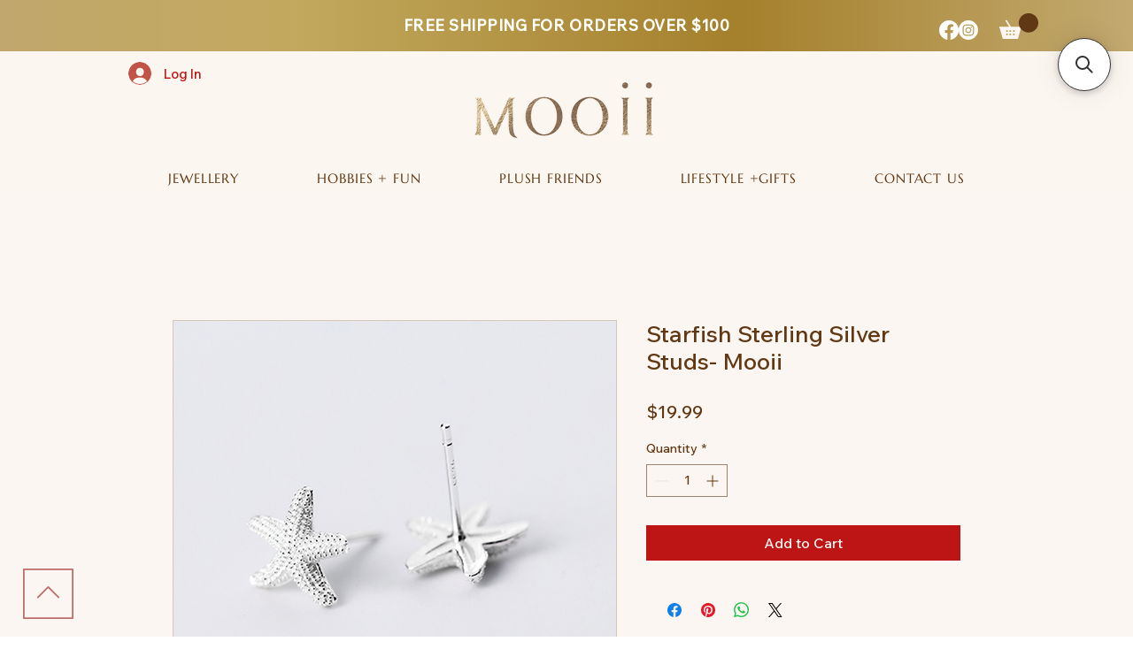

--- FILE ---
content_type: application/javascript; charset=utf-8
request_url: https://searchanise-ef84.kxcdn.com/preload_data.6U9k9f5H3M.js
body_size: 10232
content:
window.Searchanise.preloadedSuggestions=['sonny angel','jelly cat','blind box','jellycat bunny','sonny angels','sylvanian families','sonny angel hipper','posture pal','lulu the piggy','jellycat charm','sonny angel hippers','bashful bunny','jellycat dragon','smiski hipper','jellycat cat','bag charm','jellycat bag','bartholomew bear','key chain','jelly cat bunny','sony angel','bunny jellycat','jellycat bag charm','music box','mofusand hippers','sylvanian families blind bag','hair accessories','miffy keychain','jelly cats','hello kitty','jellycat christmas','miffy plush','jellycat peanut','key ring','smiski lamp','jellycat bashful bunny','jellycat amuseable','jellycat bear','sonny angle','blind boxes','sylvanian family','care bear','smiski keychain','hair clip','christmas jellycat','miffy blind box','jellycat dog','marshmallow jellycat','mofusand blind box','dragon jellycat','jellycat egg','peanut jellycat','jellycat smudge','care bears','jellycat amuseables','posture pals','cherry blossom','teddy lulu','sonny hippers','sunny angle','jellycat cake','butter bear','miffy lamp','tangle angel','jellycat flower','lulu the pig','silver earrings','jelly cat charm','water bottle','advent calendar','smiski hippers','sonny ang','lulu piggy','jellycat penguin','sonny angel cherry blossom','gold earrings','coffee cup','plush toy','jelly cat bag','wooderful life','jellycat bunny medium','jellycat croissant','jelly cat dragon','timmy turtle','jellycat key-ring','snoopy plush','jellycat bashful','hair clips','phone case','claw clip','pink jellycat','blind bag','hippers sonny angel','jelly cat bear','maltese blind box','kakao friends','jellycat bartholomew','jellycat little','jellycat duck','jellycat elephant','necklace silver','jellycat marshmallow','bear jellycat','cat jellycat','pokemon blind box','silver ring','jellycat huge','jellycat sale','sun jellycat','jelly cat bag charm','sonny angel keychain','jelly at','lulu pig','giraffe jellycat','jellycat pig','egg jellycat','small jellycat','jellycat frog','jellycat bee','jellycat medium','monchhichi hippers','dog jellycat','bunny jelly cat','sonny hipper','plush keychain','silver necklace','hair brush','jellycat food','jellycat sun','monkey jellycat','head band','birthday cake','cat mug','jellycat octopus','moon jellycat','jellycat bartholomew bear','rainy day','sonny angel fruit','blossom bunny','jelly cat key ring','christmas tree','jellycat monkey','sonny an','sonny angel advent','lulu the piggy blind box','smiski sunday','jellycat jack','mofusand hipper','pencil case','sonny angel animal','fressko coffee','jellycat heart','gold rings','sonny ange','snow dragon','kiss kiss','flower jellycat','sky dragon','gold jewellery','bashful bunny medium','silver bracelet','ricky rain frog','jellycat turtle','jellycat unicorn','chiikawa hippers','jellycat bunny small','cat blind box','jellycat small','smudge jellycat','ear cuff','jellycat moon','gift card','jellycat coffee','momo bunny','smudge monkey','one piece','sausage dog','nano block','jellycat cherry','hair bow','jellycat fox','jellycat lamb','tote bag','silver rings','jellycat dinosaur','jellycat large','huge jellycat','bashful jellycat','gold necklace','jelly cat christmas','jellycat rabbit','re ment','necklace gold','jellycat giraffe','cake jellycat','penguin jellycat','snoopy blind box','winnie the pooh','jelly cat dog','sonny angel candy','bucket hat','jellycat bunnies','smudge rabbit','animal bakery','jellycat peach','heart jellycat','duck jellycat','lunch box','my melody','sylvania families','sonny angel christmas','jelly cat peanut','sony angel box','teddy bear','jellycats all','clip on earrings','mofusand posture pal','drink bottle','jellycat key ring','jellycat birthday','jelly car','miffy light','hair band','blue jellycat','jelly cat cat','cat plush','sonny angel cat','peanut penguin','pink bunny','sonny angel phone','jellycat pink','cat life','jelly cat egg','elephant jellycat','jellycat ring','star jellycat','rose gold','pearl earring','jelly cat cake','cry baby','jelly bunny','little jellycat','hatsune miku','cinnamon roll','jelly cat amuseables','sonny angel advent calendar','rolife super creator','chiikawa posture','eye glasses','jellycat blossom','pig jellycat','orbit key','sanrio characters','food jellycat','sonny angle hipper','sonny angel marine','alexander the fat tiger','hair tie','bag charm jellycat','sterling silver','sonny angels fruit','jelly cat bashful bunny','jellycat plant','jellycat star','snack series','zuny bookend','silver jewellery','pop mart','sumikko gurashi','i love rainy days sonny angel','my little','leola bear','jelly cat food','phone stand','jellycat bat','hoop earrings','bean jellycat','jellycat flowers','medium jellycat','jellycat christmas tree','sonny angel rainy day','jellycat ball','jellycat strawberry','red jellycat','sonny angle hippers','jellycat bunny large','sonny angel birthday','hair pin','miniature house','gold ring','sonny angel costume','jellycat cloud','phone charm','bashful bunny small','frog jellycat','bee jellycat','key chains','jellycat soother','peach jellycat','dragon jelly cat','jellycat really big','jellycat halloween','san rio','blind bags','jellycat key','hipper sonny angel','bon ton toys','cuteness bundle','sylvanian blind bag','jelly cat marshmallow','bestie bottle','valentine jellycat','christmas jelly cat','jellycat whale','wall art','jellycat coral','malachy dragon','soft toy','bag jellycat','jellycat blossom bunny','jellycat snake','sonny angel dog','jellycat pretzel','mystery box','smiski toothbrush','fressko ceramic','bracelet gold','jellycats bunny','whale shark','cherry jellycat','jelly cat small','rose gold earrings','large jellycat','wooden music box','shin chan','jellycat macaron','mr maria','jelly cat bunnies','silver earring','soon angel','jellycat bunny pink','gingerbread jellycat','smiski light','smiski blind box','jellycat tiger','sonny angel cat life','the peanuts','sterling silver studs','black cat','snoopy keychain','hello kitty and friends','lulu blind box','sonny angel flower','giant jellycat','plush keyring','miffy corduroy','bashful bunny jellycat','claw clips','jellycat big','sterling silver earrings','sonny angel calendar','unicorn jellycat','turtle jellycat','jellycat tree','sonny angel vegetable','cherry blossom sonny angel','jellycat sky dragon','hair claw','jellycat puppy','red panda','jelly cat frog','sonny angel candy series','fat tiger','smiski living','bag charms','decole mug','jellycat fruit','jellycat dino','jellycat mouse','my little pony','mini house','the sheep','jelly cat bee','sonny angel snack','some angel','tangle teezer','luxe bunny','jellycat pink bunny','bathrobe bartholomew','jelly cat flower','jellycat rat','keychain bag','bow earrings','mini jellycat','sylvanian families blind','jellycat avocado','marshmallow jelly cat','croissant jellycat','bunny huge','dreaming hippers','bashful dragon','smiski strap','bunny medium','jellycat hippo','new jellycats','bubble tea','lucky cat','christmas sonny angel','huge bunny','miffy sitting','sonny angel cherry','green jellycat','jellycat amusable','steiff bear','halloween jellycat','sonny angel kiss kiss','coffee jellycat','cow jellycat','really big','monchhichi characters','mini figure','coffee bean','jellycat sushi','charm jellycat','sonny angel animal series','smiski sunday series','jelly cat bunny medium','jelly cat bartholomew','sonny angel stickers','angel hippers','bean bag','bartholomew bear bathrobe','jellycat medium bunny','peter rabbit','peanut jelly cat','rose dragon','piggy lulu','jellycat bouquet','drop earrings','pink jellycat bunny','jelly cat pink','jellycat lion','eat my socks','sonny angel dinosaur','desk pal','sonny a','pokemon nanoblock','jellycat bunny huge','esther bunny','smiski birthday','keychain blindbox','plush blind box','sonny angel harvest','miffy bag','kind bag','sylvanian family blind bag','jellycat fuddlewuddle','sylvania family','lu lu the piggy','angel brush','small bunny','jellycat horse','miffy box','beige bunny','flower earrings','jellycat blue','whale jellycat','smudge bunny','otter jellycat','jellycat baby','jelly cat sun','jelly cat cloud','bashful bunny pink','pearl earrings','birthday jellycat','jelly bag','jell cat','fressko cup','rabbit jellycat','jellycat chain','door stop','jellycat graduation','jellycat toast','munro scottie dog','miffy hat','jelly cat duck','blind box cat','bashful luxe bunny','sonny angel bag','big jelly cat','toilet roll','sonny angel series','jellycat aubergine','bashful pink','eye glass','sonny angel dreaming','jellycat watermelon','smiski yoga','jellycat soft charm','jelly cat sale','sonny angel sticker','clip on','night light','bento box','jellycat pouch','jellycat gingerbread','bashful unicorn','birthday sonny angel','super mario','jellycat bird','keep cup','butterfly earring','jelly cat huge','jellycat reindeer','monchhichi 50th','pumpkin patch','jellycat capybara','floral rings','lavender dragon','ricky rain-frog','sun glasses','dangle earrings','strawberry jellycat','jellycat cow','jelly cats bunny','bashful jellycat bunny','smiski bed','sonny cat','sonny advent','sanrio blind box','sterling silver necklace','pink jelly cat','jellycat snow','angel hipper','necklace rose gold','smudge bear','jellycat small bunny','jelly cat monkey','jellycat tiny','dog jelly cat','earrings stud','ring jellycat','water bottles','ricky rain','smudge hippo','happy socks','little pig','surfboard jellycat','ice cream','bunny bag charm','jellycat sheep','bunny jellycats','gift cards','music boxes','wonderful life','jellycat birthday cake','smiski touch lamp','purple jellycat','otto sausage dog','jellycat kitten','sanrio cinnamonroll','smiski plush','octopus jellycat','pre order','miffy scarf','ocean jellycat','musical pull','the monsters','sylvanian familie','jellycat plush','bunny large','jelly cat bashful','jelly cat smudge','yellow jellycat','smiski dressing','ski ski','hippers smiski','zuny doorstop','bashful puppy','baby three','jellycat in stock','tangle angle','miffy macaron','smiski zipperbites','delia duck','jellycat yummy bunny','jellycat backpack','jellycat sandcastle','jelly cat little','jelly cat jack','sun glass','sonny angel charm','glass cup','cloud jellycat','jellycat sloth','red earrings','valentine’s day','fox jellycat','yell blind box','jelly cat penguin','bashful bunny huge','amore dog','jellycat pumpkin','pink bunny jellycat','gold bracelets','jellycat new','white bunny','jellycat yummy','shoulder bags','small jelly cat','birthday cake jellycat','sonny angel kiss','smiski toothbrush stand','polar bear','jellycat tumblie','posture pal big','jellycat bean','sylvanian blind','heart earrings','sylvanian families house','scottie dog','jelly cat medium','sheep dog','smiski series','cat jelly cat','sonny angel key chain','sylvanian baby','smudge lamb','home sweet home','bear jelly cat','jewellery box','lamb jellycat','plush pendant','chip seagull','dog time','ricky the rain frog','phone cases','big jellycat','small bashful bunny','gift bag','jelly cat moon','sonny angels dog time','jelly cat ring','pearl ring','jellycat giant','guinea pig','lunch bag','jelly at bunny','medium bunny','posture pal l','coral jellycat','blind box keychain','sonny angels for','jellycat bunny charm','jellycat decoration','touch lamp','sheep jellycat','jelly cat pig','little pup','bo bigfoot','toilet paper','bashful cream bunny','boiled egg','mouse jellycat','jellycat dragon huge','ear cuffs','jellycat bunny blossom','sterling silver ring','jellycat summer','jellycat lobster','blue bunny','lion jellycat','blank stare','crayon shin chan','anime figures','jellycat duckling','fruit sonny angel','book nook','lachlan sad rat','sonny angel in','sonny angel cherry blossom series','plush friends','sonny angel hippers harvest','cream bunny','sonny angel animal series 2','love heart','bashful beige bunny','miffy blind','stitch disney','angel hairbrush','cinnamon bun','storm cloud','jelly cat giraffe','blind box maltese','jellycat football','jellycat chick','my neighbor totoro','bashful bunny beige','christmas jellycats','jelly cat coffee','strawberry bear','jellycat blanket','floral ring','birthday smiski','jellycat pickle','nano blocks','sunday series','rilakkuma blind box','smiski exercise','sushi jellycat','jellycat fluffy','love jellycat','figure keyring','sylvanian families cat','sonny angel blossom','jellycat sea','large bunny','exclusive sunglasses','sonny angel halloween','sonny ngel','heart ring','sonny angel valentine','navy blue jellycat','glow in the dark','timmy the turtle','jellycat bags','jelly cat snake','yellow owl workshop','jellycat ocean','jellycat sport','sylvanian families baby','bumbly bear','tiger jellycat','touch light','jelly cat rat','jellycat tennis','cat cup','jellycat panda','dinosaur jellycat','jelly charm','star earrings','plush cat','travel cup','amuseable croissant','jelly cat koala','amuseable jellycat','925 sterling silver','calico cat','top toy','matching jellycat','bunny small','gold bracelet','jellycat sardine','jellycat snow dragon','stainless steel','diy house','korilakkuma plush','earring hoop','jelly ca','baby jellycat','smiski work','jelly cat whale','hippers mofusand','jelly cat rabbit','sonny angs','earrings pearl','jelly cat heart','jelly cat bunny small','lulu the piggy keychain','ball jellycat','jelly cat white','sticker pack','jellycat dogs','little dragon','decole concombre','jelly cat big','angel sonny','sonny angel phone case','summer hat','bashful kitten','hipper smiski','pusheen blind','jellycat tulip','lemon jellycat','sonny fruit','soft charm','sonny angel snack series','ro life','sonny angel hanami','all jellycat','in stock','sonny and','jellycat cookie','fruit jellycat','smiski cheer','sonny angel attach me','jellycat bashful bunny medium','jellycat charm bag','phone grip','animal sonny angel','sonny marine','palm pal','shiba inu','onyx dragon','rainbow jellycat','sonny angel pumpkin','blossom blush bunny','smiski birthday series','smudge elephant','jellycat chicken','blush bunny','hippers animal','midsummer star','jelly cat croissant','rose earrings','smiski moving','white jellycat','smiski series 1','sonny angel bundle','jellycat shrimp','jelly cat elephant','ginger cat','bat jellycat','jellycat shark','jelly cat seal','key rings','drink bottles','smiski museum','pink bear','jellycat beach','jelly cat flowers','dinosaur sonny','bunny jellycat small','jellycat bread','hair ties','posture p','bashful bunnies','bon bon toys','sonny angel animals','fressko camino','sterling silver rings','lulu the piggy stay with you','jelly bag charm','jellycat green','jellycat fish','jellycat bunny blue','back pack','sea animals','sale jellycat','open ring','jelly cat turtle','large jellycat bunny','smiski key chain','jellycat bunnys','hair clip-ins','animal series','smiski bath','jelly cat cherry','sesame street','tea cup','skeleton bob','bunny pink','jellycat owl','miffy mug','rat jellycat','butterfly jellycat','bashful medium','ramen bowl','cat series','jelly dragon','pusheen blind box','sonny candy','ear stud','posture plush','harry potter','jellycat coconut','jellycat lemonade','sonny angel rain','mugyuuus bundle','sunday smiski','one sonny angel','jellycat dragons','sonny animal','jellycat otter','bunnies jellycat','jellycat golden retriever','laptop bag','cat sonny angel','heart necklace','jellycat wreath','miffy and friends','jelly cat amuseable','sonny’s angels','donna wilson','smiski toilet','jellycat cheese','red jelly cat','bunny charm','giraffe jelly cat','jelly cat bunny large','aery living','snake jellycat','regal rose','phone holder','keychain bagpack','bean bags','hipper bundle','sonny angel flower gift','snow suit','vipo x miffy','sonny angel rainy','jellycat huge bunny','french bulldog','sonny christmas','fluffy jellycat','sonny angel animal hipper','jellycat mushroom','bashful monkey','bashful bunny blossom','hippo jellycat','plant jellycat','red bunny','watermelon jellycat','gold necklaces','jellycat pastry','yummy bunny','jellycat lock','bashful cat','brown jellycat','reading glasses','sonny angel advent calendar 2025','eevee blind box','summer jellycat','little snake','momo bunny blind box','owl jellycat','jellycat jollipop','sydney opera house','monkey jelly cat','highland cow','earrings silver','bunny bashful','floral earrings','jellycat otto','jellycat crab','jelly cat teddy','large bashful bunny','jellycat vegetable','coffee to go','animal hipper','elephant jelly cat','happy birthday','miffy phone stand','jellycat surfboard','smiski accessory','lulu the','jellycat goat','rain drop','blossom cream bunny berry','sullivan friends','jellycat lemon','dexter dragon','pen holder','nursery friends','plush chain','jellycat luxe','pretzel jellycat','studio roof','blue light','shrimp jellycat','blue earrings','tea bag','nanoblock pokemon','jelly cat sausage dog','dog blind box','smudge fox','hair accessory','bashful bunny large','amusable jellycat','sage dragon','penguin jelly cat','sonny angel hipper animal','bon ton','sonny angels cherry blossom','jellycat tart','kangaroo jellycat','sonny ange;s','tumble sheep dog','jellycat volley','jelly cat seahorse','jelly cat dinosaur','hair ribbon','necklaces silver','heart earring','alice in wonderland','little horse','greeting cards','lu lu','flower sonny angel','jellycat mini','persian cat','by the bay','calico blind','sonny angel looking back','jellycat fossilly','gummy bear','jelly cat octopus','sonny angel tote bag','candy cane','star earring','blind box p','lulu blindbox','hello kitty blind box','jellycat skeleton','jellycat goggles','dragon fruit','tiny smudge','boris bear','jelly cat chain','jellycat timmy','blossom jellycat','ski goggles','panda jellycat','reusable bag','zuny lion','bundle of light','jelly cat ball','looking back','mofusand blind','key charm','jellycat timmy turtle','desk mat','line friends','little bear','jellycat burger','sonny angel marine series','little puzzle thing','sonny angel case','cloud bag','green jellycat bunny','jellycat corn','ear rings','cat blind','sun jelly cat','flower necklace','dashing dachshund','jellycat purple','miffy key','gold earring','jellycat bun','miffy charm','super creator','sonny rainy','lulu keychain','blindbox plush','miffy plush keychain','twinkle twinkle','miffy terry','amuseable bag','amuseables sun','jellycat rose','ice cream jellycat','rings gold','stud earring','star cookie','phone sonny angel','messenger bunny','graduation egg','bag chain','jelly cat fruit','tiny jellycat','strawberry sonny angel','rain frog','miffy santa','bunny jelly','bashful bunny cream','sylvanian family blind bags','ramen jellycat','jelly cat pink bunny','miffy blue','crayon shin-chan','sloth jellycat','reindeer jellycat','paddington bear','jellycat smudge rabbit','lulu piggy blindbox','bear blind box','baby toy','chiikawa plush','birthday bunny','keychain blind box','red bunny jellycat','bashful luxe','cuff earring','golf ball jellycat','mooii hair accessories','blind box plush','puppy jellycat','yell world','jelly cats christmas','jellycat cup','moving smiski','oatmeal jellycat','so nylon','cozy miffy','building block','nose ring','bashful bunny charm','deer jellycat','silver studs','smiski touch','jelly cat peach','jellycat seafood','really big bunny','jelly cat ocean','sonny angel tote','flower ring','drop earring','sonny angl','sonny angel home','lulu plush','smiski strap accessories','cat figure','jellycat smudge monkey','phone strap','smiski zipper','jelly cat birthday cake','sandcastle jellycat','jellycat little lamb','frog jelly cat','jelly cat chick','jellycat pine','sonny angel animal series 3','bashful charm','chain earring','heart bag','smiski blind','ricky frog','flower earring','bracelet silver','fun guy','mickey mouse','kakao ryan','jelly ct','amuseables bag','jelly cat cow','jellycat snowman','jellycat musical pull','jellycat ice cream','barnabus pig','jellycat tumbletuft','fabulous beasts','jelly cat christmas tree','lady bug','teddy bears','the monster','cake jelly cat','butterfly earrings','miffy halloween','blind box miffy','asobu bestie bottle','carousel music box','smudge panda','tree jellycat','rainy days','post office','sonny keychain','jellycat latte','jellycat raindrop','sylvanian families blind bags','la bo bo','bashful bat','jellycat book','jellycat musical','jelly cat large','jelly cat halloween','jellycat love','sylvanian families bear','jelly cat birthday','sonny angel hipper dreaming','jellycat seahorse','gifts of love','jelly at dragon','posture pet','sonny angel for phone','pusheen keychain','jellycat white','jellycat seagull','beach jellycat','coffee bag','mofusand plushie','sonny angel cat series','sonny angel fruit series','sonny angel winter','egg jelly cat','bunny with flowers','miffy plushie','phone accessories','bear bag','jelly cat shrimp','jellycat sports','jelly bear','miffy room','hand bag','sonny flower','jellycat cuddly','its so','bunny keychain','plush toys jellycat','rainy day sonny angel','i love rainy days','lulu the piggy teddy','pig blind box','jellycat malachy dragon','teddy mini','pink plush','bashful bunny peony','blossom blush bunny cherry','wooden music','small bunny jellycat','sterling silver bracelet','sunflower jellycat','sony angel costumes','snoopy teddy','harvest hipper','small jelly cats','navy bunny','siamese cat','pearl necklace','jelly cat lamb','jellycat cream','sonny angel strawberry','jelly cat red','mon bento','gift set','headband with','sonny angel sweet','pink bashful bunny','grey jellycat','sonn angel','lucky miffy','ooky spider','posture pa','jellycat luxe bunny','strawberry love','marshmallows jellycat','miffy pen','animal party','ring plush','jelly cat summer','sonny cherry blossom','capybara jellycat','small jellycat bunny','yummy jellycat','sonny angel dreaming series','bumble bee','jellycat beige bunny','display case','seal jellycat','jelly at elephant','beige jellycat','cat life sonny angel','star necklace','amuseable sun','jellycat huddles','sony angel wearing','silver bracelets','jellycat sheepdog','jelly christmas','macaron jellycat','audrey hootsoftly','turtle jelly cat','jelly cat bags','leather animals','little chick','miffy lucky','sonny angel hat','cat shark','jellycat bunn','food jelly cat','bashful bunny with','x family','diamond ring','threader earrings','red jellycat bunny','miffy standing','dog sonny angel','dreaming hipper','cat earrings','black jellycat','plush pal','little twin stars','jellycat taco','jellycat comforter','key hains','i am boxes','sylvanian doctor','blind box bakery animal','lifestyle gifts','leola bear jellycat','gold crystal earrings','panda lulu','i love rainy day','phone charms','mint jellycat','sylvanian blind bags','small jellycats','jellycat curly','chicken jellycat','jellycat bunny bashful','plush key','flower jelly cat','sonny angel bag charm','maltese blind','blue lock','jellycat valentine','glass cups','amuseable egg','dino jellycat','jellycat amuseable nordic spruce christmas tree','jewellery silver','sonny angel mini','fuddlewuddle cat','little lamb','black and cream','jelly cat unicorn','sport jellycat','jelly cat sloth','scarlett bunny','jellycat carrot','bon bon','orange jellycat','flower gift','sonny angel dog series','jelly cat mini','golden dragon','jellycat pony','green bunny','jellycat cros','sonny angel clothes','sassy sushi','jellycat eggs','sonny angel animal hippers','huge bashful jellycat','sonny angels flower','bee jelly cat','golden retriever','cutie doll','winnie pooh','jelly cat key','so my angel','huge jelly cat','white bunny jellycat','jellycat bashful bunny blue','jelly cat bunny huge','lobster jellycat','sonny calendar','miffy keyring','tote bags','stitch blind','lulu blind','lulu animal party','rolife diy miniature house','jellycat wombat','steiff plush','badtz maru','weighted plush','blind bo','jellycat bashful bunny heart','sweet series','dorit duckling','lulu teddy','amuseables bag charm','candy series','lab lab','jellycat charm bunny','large jelly cat','chick jellycat','amuseables peanut','jellycat patisserie','big bunny','blind box pokemon','light pink jellycat','brooke otter','sonny birthday','jellycat large bunny','bag charm jelly cat','bartholomew bathrobe','bartholomew bear huge','jelly cat panda','flower bouquet','ring silver','amore bunny','surprise box','little fox','bird jellycat','tennis ball','hot chocolate','horse jellycat','cookie monster','the piggy','bag charm bunny','sonny dog','sausage dog jellycat','sad rat','jellycat pot','porter mug','miffy green','jellycat toffee','jack russell','musical box','jelly cat bashful medium','birthday sonny','lime jellycat','shoulder bag','i am boxe','beige bashful jellycat','miniature hobbies','miffy sitting terry','jellycat marshmallows','hat miffy','rolife book','smiski accessories','ukulele jellycat','miffy vipo','sylvanian set','rose dragon jellycat','sonny angel i love rainy days','goggles jellycat','my bestie case','jellycat meadow','sylvanian families twins','sonny a ngel','pochacco blind box','cherry blossom sonny','peanuts blind box','soft toys','pizza jellycat','sonny angel key','smiski series 2','christmas sonny','christmas dinner','jellycat wolf','huge jellycat bunny','eye wear','jellycat bunny christmas','sonny angels christmas','crew socks','jelly at bag','ear studs','claw clip hair','ballpoint pen','lemon blossom','festive folly','sonny name','yellow owl','jellycat seal','jelly cat fox','sonny angel version 2','phone hippers','jellycat festive','tangle angel 2.0','bunny beige','dachshund jelly','tummy turtle','cat stand','sonny angel new york','miffy pink','marine series','sun bag','key organiser','bashful bunny little','bartholomew bear bag','king jim','smiski living series','some angel hippers','grey bunny','chain ring','jellycat little pig','book ends','bow ring','jelly dog','cat ears','jellycat bashful puppy','jelly cat bread','black dragon','jelly cat dino','sylvanian rabbit','dog plush','jellycat bunnie','bashful elephant','jellycat berry','ice cube','bow necklace','chocolate rabbit','jellycat sausage dog','jellycat ginger','amuseable cake','jellycat coffee-to-go','jelly cat auber','bunny by the bay','miffy gift','piggy lou','miffy phone','sterling silver earring','plush toys','summer jelly cat','power puff','miffy stand','mug cat','new jelly cat','bashful bunny bag charm','sonny cherry','koi fish','sonny angel sea','cat hipper','blue bunny jellycat','sanrio blind','strawberry bunny','jellycat red panda','jelly cat blossom','mofusand cat','posture pal sonny angel','jellycat tomato','halloween jelly cat','gold hoop earrings','tinker bell','jelly cat bunn','jewelry box','love locks','bashful bunny jellycat medium','key ring jellycat','bashful fox','bashful dino','amuseable peanut','jelly cat bat','sonny angel box','jellycat skateboarding','angel baby','marine series sonny angel','jelly cat boiled egg','dog keychain','display box','duck jelly cat','decole cat','silver jellycat','birthday gift','miffy christmas','peanut keychain','pig jelly cat','jellycat munro','freddie sausage dog','moon necklace','dreaming series','jellycat present','picke jelly cat','gingerbread house','cherry blossom series','jellycat music','sonny angel sweets','umbrella mini','bashful red love heart bunny','cat ring','little puzzle','jellycat fleury','navy jellycat','odell octopus','yoga mat','posture pal sonny angel hippers','jellycat bag charm bunny','cat bag','jellycat amuseable egg','hoop earring','jellycat scottie','snow suit bunny','lulu piggy blind box','lulu the pig blind box','lulu piggy plush','bunny jellycat with','lulu bag','bashful jellycat med','posture pal hipper','jelly cat bunny beige','diy miniature house','palm tree','ring sterling silver','halloween sonny angel','cat clip','sonny rainy day','jelly cat coral','flower plush','in store','angel tangle','jelly cat bunny petal','spider jellycat','happy birthday sonny angel','blooming baby','sylvanian deer','smudge tiny','sonny angels box','jellycat yellow','rose jellycat','jellycat dessert','jellycat red','bunny heart','pokemon blind','sonny angel harvest hippers','jellycat stardust','sakura bracelet','nut jellycat','corduroy miffy','cow jelly cat','moon jelly cat','bashful viola bunny med','jellycat snowball','some angels','star jelly cat','amore cat','stacking glasses','smiski bed series','jellycat bob','dragon little','blue jelly cat','earing silver','zuny whale','coffee cup jellycat','cinnamon bunny jellycat','marine sonny angel','bunny blossom','stuffed animal','smiski dressing series','jellycat beat','onny angel','sonny angel key ring','ab earring','really really big','posture pal seal','band an','medium bashful bunny','medium jellycat bunny','sonny angels gift of love','sonny angels in','wedding cake','jellycat donkey','jellycat plants','bunny flower','wash tape','lottie bunny fairy','jelly cat dogs','boobie cup','cactus jellycat','merry mouse','teal with flowers','sonny angel love','silver necklaces','jelly cat otter','headband and','jelly cake','jellycat bashful blush bunny small 18cm','jelly cat cheese','bunnies the','succulent jellycat','sylvanian bag','jelly cat bird','rose gold bracelet','purple earrings','twin stars','koala jellycat','present jellycat','opera house','sonny advent calendar','sweet series sonny angel','snow bunny','jellycat robin','funbarus hippers','pickle jellycat','jelly cat tennis ball','sonny snack','bottle water','baby koala','sonny angel snacks','food blind box','jellycat dragon fruit','jelly vat','jellycat pup','jelly cat sky dragon','sea jelly cat','sylvanian families chocolate','blue ring','goat jellycat','jellycat tumble','gold flower earrings','caterpillar jellycat','silver bunny','bartholomew bear with robe','sonny kiss','smiski phone','jellycat day','bunny big','purple earring','pig bag','hair claw clip','ice tray','amuseable oats','cream bashful bunny','cat phone','bashful petal bunny','really big jellycat','jelly cat soft','star fish','sakura earring silver','vivacious vegetable','sonny angel fruits','little bunny','huge bashful bunny','sonny angel dream','bouquet of flowers','jellycat oats','cup cat','cat keychain','bear keychain','smiski bathroom','jelly cat blue','smiley lamp','mystery bag','percy penguin','sonny angel pouch','animal sonny','heart bunny','sonny angel blind box','bartholomew bear jellycat','sonny bag','sonny angel flower series','bartholomew bear bedtime','jellycat teddy','jellycat gorilla','jellycat sheep dog','bashful blossom','bartholomew bag','earring silver','bashful bunnie','posture pal mofusand','sonny angel enjoy the moment','hot dog','snoopy lamp','bunny jellycat medium','flat back','jellycat little pup','friendship box','jellycat squirrel','arctic fox','zuny hippo','cross body','sony ang','pink miffy','gift gift','jellycat tarte','jellycat boiled egg','blossom cream bunny','christmas sonny angels','monbento bottle','jellycat golden','pastry jellycat','jellycat plush toy','out toy','blind box collectible','jellycat head','travel mug','hippers chiikawa','wooderful of music','bunny jellycat bashful','org koala','pouch bag','cute cat','lulu the piggy blind boxes','food jar','lulu the piggy animal party','rolife corner','sugar glider','sonny angel sea life','oatmeal jelly cat','large plush','la bu bu','bashful dog','sonny rain','san x','lu lu piggy','jelly cat bunny with cake','three color','baby balloon playhouse','rilakkuma small','horticus hare','snoopy hat','dragon charm','keychain blind','jellycat drink','curly bunny','ricky the frog','pig lulu','plush charm','bashful bag charm','white tiger','new jellycat','big charm','blind bag sylvanian','huge dragon','bunny jellycat huge','big bashful bunny','jelly cat sheep','sunglasses from','adjustable ring','ring flower','jelly cat silver','blush bunny jellycat','bashful turtle','miffy cream','jellycat munro scottie dog','sonny angel hope','jellycat bunny white','jelly cat navy','pink heart jellycat','jellycat milkshake','cat marshmallow','posturepal big','jelly cat little dragon','lottie bunny','jelly cat star','stainless steel ring','keychain miffy','mood ring','miffy xl','p+g design','beaded ring','avocado jellycat','so y','detangling brush','chocolate jellycat','phone hipper','stud earrings','zuny paperweight','sonny’s angel','helly cat','sonny angel hipper harvest','great dane','gold hoops','unicorn jelly cat','jellycat birthday bunny','animal blind box','pretty patisserie','jellycat halloween cat','tuxedo sam','posture pal cat','press on','vegetable jellycat','butterfly necklace','yell plush','sonny dreaming','apple jellycat','single sonny angel','corkcicle canteen','animal hippers','porter ceramic mug 355ml','jelly cat ramen','phone chain','jellycat ricky','fuddlewuddle highland cow','salt and pepper','bashful huge','earrings silver stud','grizzo gremlin','daisy jellycat','jelly cat puppy','so ny','moon earrings','yell cat','navy blue bunny','bashful blush','sonny angel home home','flower rings','jellycat val','rolife roof','lul pig','asobu bottle','green miffy','smiski box','smiski poster','its sonny angel','rings butterfly','coconut jellycat','piccolo cup 4oz','bear earring','bashful bunny j','jellycat whale shark','embroidery sticker','swimming jellycat','kirby in','blossom bunny jasmine','sonny angel hippers looking forward','keyring plush','jellycat vivacious aubergine','milkshake jellycat','figure collectible','i love rainy','angel cat','jelly cat olive','sloth jelly cat','jellycat under','blind box food','plush key chain','brown bunny','home decor','jelly cat hippo','miffy holder','sonny angel cherry blossom hanami','a bag','blin box','jellycat bunny cake','jellycat cinnamon bun','jellycat robe','plush plant','hunter hunter','cheese jellycat','mr pa','black labrador','squish ball','joyful time','sonny angel figure','sylvanian families car','ring rose gold','animals blind box','pink dragon','miffy white','christmas jelly','hipper mofusand','smiski work series','flower stud','sterling silver bow','sonny any','jelly with','jellycat lime','cherry earrings','jellycat cream bunny','posture pal and sonny angel','ooky bat','small pony','earring golden','jellycat black','creatures series','mofusan hipper','vivien reindeer','red velvet','bashful bun','bashful tiger','snow jellycat','photo frame','sonny sticker','asymmetrical earrings','miff mothman','bashful pink bunny','blue rabbit','odyssey octopus','bow hair','music boxe','christmas plush','jelly cat strawberry','olive jellycat','bashful beige bunny medium','jellycat beige','fluffy turtle','vegetable sonny angel','posture pal yeti','sunshine bunny','keychain accessories','sensational seafood','mofusa d','yoga smiski','sonny angel posture pal','calico surprise','jellycat bell','hoops w pearl','valentine sonny angel','fruit series','clip on earring','coffee mug','hippers dreaming series','bag char','sonny angel plush','jelly cat party','sonny angel stick on','sonny a gel','golf ball','dangle earring','wilf wolf','ice cube tray','pom pom','chain jellycat','iris siamese cat','jellycat ba','miffy teddy','jellycat bashful bunny little','snoopy jacket','lulu pig box','jelly catc','jelly cat bear with','sylvanian family hedgehog','pink plush bunny','nanoblock sanrio','berry cat','cat key ring','jelly cat winter','bashful christmas bunny','usagi posture pal','sonny adventure','bunny snow','syl blind bags','elephant jelly at','med jellycat bunny','blind box sonny','lulu pig plush','bunny huge jellycat','lulu the pig bag','little pony','lulu in a can','miffy blind bag','jellycat charm dragon','lu lu the piggy blind box','sanrio plush','lulu the piggy green blind box','sonny halloween','amuseable jelly cat','jellycat rick','sport jelly cat','bashful bunny cream small','shell necklace','star jewellery','miffy toy','hanging blind box','bashful original','jellycat go','amuseable nordic spruce wreath','jellycat swimming','party time','syl vanian bag','clip ons','jellycat pencil','care beat','rolie polie giraffe','sylvanian families deer','cat holiday','phone sonny','jellycat cloud bag','silver stud','bashful bunny med','plush dog','bashful bunny tiny','jellycat dragon medium','blue smiski','jellycat bunny birthday','have a seat','card cover','jack jellycat','jellycat cherries','fuddles calf','bunny with cake','sonny angel 2025','jellycat cinnamon','flowers jellycat','sonny angel accessories','cherry charm','bashful giant','gold flower','jellycat bashful blossom','heart lock','sonny angel kiss series','tooth brush','jellycat cream cat','purple bunny jellycat','leaf necklace','really really big jellycat','pink jelly cat bunny','ring jelly cat','sonny cat life','sakura ring','pusheen classic','flower bracelet','shell earring','floral bunny','toffee puppy','bears jellycat','star sign','mens ring','sonny angels series','bashful bunn','bashful bunny big','jellycat bashful bunny blossom','bashful bunny blue','little piglet','jelly cat jollipop','hamburger stand','amuseable moon'];